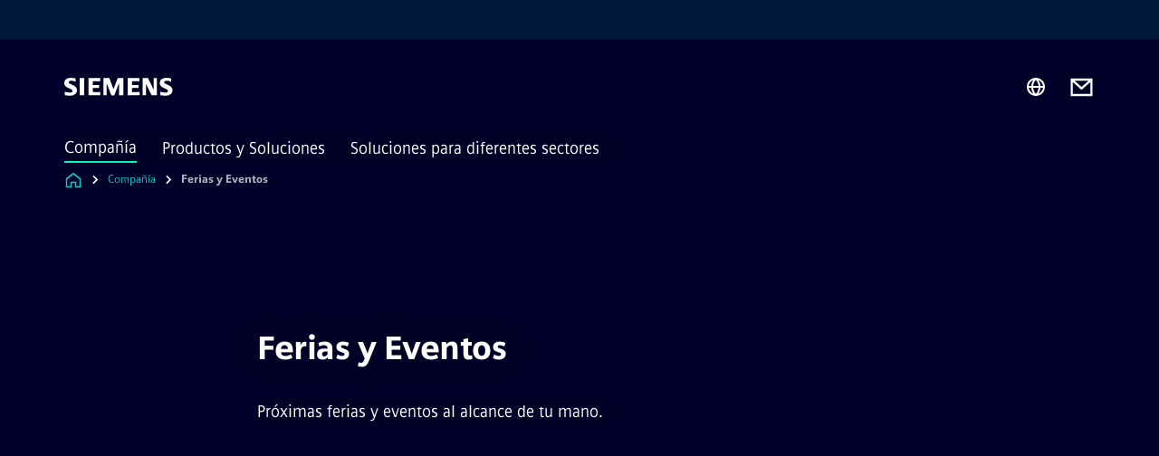

--- FILE ---
content_type: application/javascript
request_url: https://prod.ste.dc.siemens.com/ste/dnbdata/ste_dnbdata.aspx?fct=ste.cd_callback&rnd=478406083
body_size: 511
content:
ste.cd_callback({"id":"909552072","ttq":221,"isISP":"false","organization":{"duns":"909552072","name":"FACULDADE CAMPOS ELISEOS POS - GRADUACAO LTDA","telephone":{"number":"11998436000","isdCode":"55"},"primaryAddress":{"addressCountry":{"name":"Brazil","isoAlpha2Code":"BR"},"addressLocality":"SAO PAULO","addressRegion":"SAO PAULO","postalCode":"04532-060","streetAddress":{"line1":"Rua DOUTOR GUILHERME BANNITZ 126","line2":"ANDAR 8 CONJ 81 CV 10899"},"latitude":-23.589185,"longitude":-46.673483},"tickerSymbol":null,"isForbesLargestPrivateCompaniesListed":null,"isFortune1000Listed":null,"primaryIndustryCode":{"usSicV4":"7322","usSicV4Description":"Adjustment/collection services"},"numberOfEmployees":{"value":5},"yearlyRevenue":{"value":61750}},"timing":{"total":221,"cache":3,"api":209}});